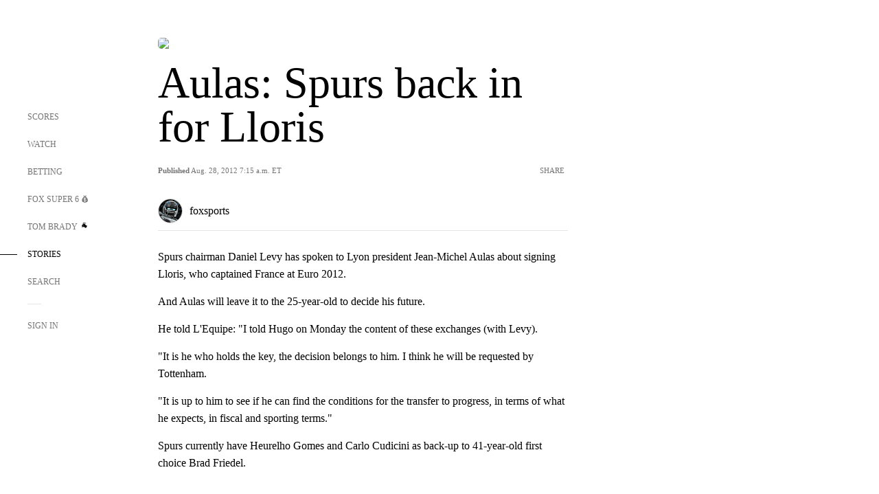

--- FILE ---
content_type: text/html; charset=utf-8
request_url: https://www.google.com/recaptcha/api2/aframe
body_size: 267
content:
<!DOCTYPE HTML><html><head><meta http-equiv="content-type" content="text/html; charset=UTF-8"></head><body><script nonce="mhYsIGNF21LFOcU-XPRtrw">/** Anti-fraud and anti-abuse applications only. See google.com/recaptcha */ try{var clients={'sodar':'https://pagead2.googlesyndication.com/pagead/sodar?'};window.addEventListener("message",function(a){try{if(a.source===window.parent){var b=JSON.parse(a.data);var c=clients[b['id']];if(c){var d=document.createElement('img');d.src=c+b['params']+'&rc='+(localStorage.getItem("rc::a")?sessionStorage.getItem("rc::b"):"");window.document.body.appendChild(d);sessionStorage.setItem("rc::e",parseInt(sessionStorage.getItem("rc::e")||0)+1);localStorage.setItem("rc::h",'1768772951974');}}}catch(b){}});window.parent.postMessage("_grecaptcha_ready", "*");}catch(b){}</script></body></html>

--- FILE ---
content_type: text/javascript; charset=utf-8
request_url: https://www.foxsports.com/_nuxt/BBHjEFBg.js
body_size: 43
content:
const e={CBK:"cbk",NBA:"nba",NFL:"nfl",CFB:"cfb",AUTO:"auto",NHL:"nhl",SOCCER:"soccer",MLB:"mlb",NASCAR:"nascar",GOLF:"golf",BOXING:"boxing",WNBA:"wnba",UFC:"ufc",FIGHTING:"fighting",WCBK:"wcbk",WKC:"wkc",TENNIS:"tennis",USFL:"usfl",HORSE:"horse-racing",SUMMER:"summer-olympics",WINTER:"winter-olympics",WWE:"wwe",MOTOR:"motor",PBC:"pbc",WBC:"wbc",UFL:"ufl",RUGBY:"rugby",TBT:"the-basketball-tournament"},s=[e.CBK,e.NBA,e.NBA,e.NFL,e.CFB,e.AUTO,e.NHL,e.SOCCER,e.MLB,e.NASCAR,e.GOLF,e.BOXING,e.WNBA,e.UFC,e.WCBK,e.TENNIS,e.USFL,e.WBC,e.UFL,e.RUGBY,e.TBT],B=[e.GOLF,e.NASCAR,e.AUTO,e.WWE,e.FIGHTING],L=[e.MLB,e.NBA,e.NFL,e.NHL,e.USFL,e.NASCAR,e.WNBA,e.WWE,e.UFC,e.UFL],N=[e.CFB,e.NFL,e.USFL,e.UFL],C=[e.CFB,e.CBK,e.WCBK];export{e as L,s as a,C as c,B as s,L as u,N as w};
